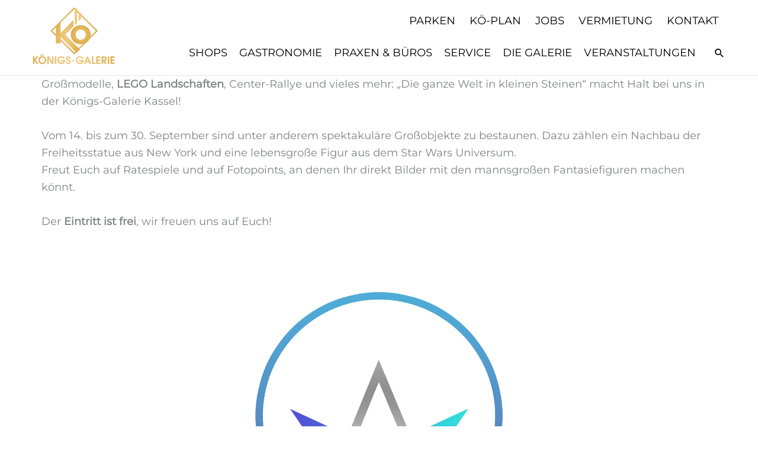

--- FILE ---
content_type: text/javascript
request_url: https://koenigsgalerie.de/wp-content/themes/koenigs-galerie/assets/js/javascript.js?ver=1.0.18
body_size: 940
content:
/* -------------------------------------------------------------------------------------------------
 * FILTER
 * ------------------------------------------------------------------------------------------------- */

jQuery(document).ready(function($) {
    // Funktion zum Filtern der Beiträge
    function filterPosts() {
        var searchVal = $('#search').val().toLowerCase();
        var selectedCat = $('.filter-cats .filter-cat.selected').text().toLowerCase();

        $('.filter-item').each(function() {
            var post = $(this);
            var title = post.find('h3').text().toLowerCase();
            var content = post.find('.termin-content').text().toLowerCase(); // Zugriff auf den Fließtext
            var categories = post.data('cat').toString().toLowerCase();

            // Überprüft, ob der Suchtext im Titel, Kategorien, Tags oder im Fließtext vorkommt
            var matchesSearch = title.indexOf(searchVal) > -1 || content.indexOf(searchVal) > -1 || categories.indexOf(searchVal) > -1;
            var matchesCat = !selectedCat || categories.includes(selectedCat);

            if (matchesSearch && matchesCat) {
                post.show();
            } else {
                post.hide();
            }
        });

        updateInactiveClasses();
    }

    // Funktion zum Aktualisieren der inaktiven Klassen basierend auf sichtbaren Beiträgen
    function updateInactiveClasses() {
        $('.filter-cats .filter-cat').each(function() {
            var filter = $(this);
            var filterText = filter.text().toLowerCase();
            var hasVisiblePosts = false;

            $('.filter-item').each(function() {
                var post = $(this);
                if (post.css('display') !== 'none') {
                    var categories = post.data('cat').toString().toLowerCase();

                    if (categories.includes(filterText)) {
                        hasVisiblePosts = true;
                    }
                }
            });

            filter.toggleClass('inactive', !hasVisiblePosts);
        });
    }

    // Event-Handler für die Suchfunktion
    $('#search').on('input', filterPosts);

    // Event-Handler für die Auswahl von Filterkategorien
    $('.filter-cats .filter-cat').on('click', function() {
        $(this).toggleClass('selected').siblings().removeClass('selected');
        filterPosts();
    });

    // Initialer Aufruf zum Aktualisieren der inaktiven Klassen beim Laden der Seite
    updateInactiveClasses();
});


/* -------------------------------------------------------------------------------------------------
 * TERMIN
 * ------------------------------------------------------------------------------------------------- */

jQuery(document).ready(function($) {
    // Funktion zum Umschalten des Textes und der .active Klasse
    function toggleText(content) {
        var $hiddenText = $(content).find('.hidden-text');
        var $visibleText = $(content).find('.visible-text');
        var $toggleLink = $(content).find('.toggleLink');

        $hiddenText.toggle();
        $visibleText.toggle();
        $toggleLink.toggleClass('active'); // Toggelt die .active Klasse

        // Ändert den Text des Links je nach Zustand
        if ($hiddenText.is(':visible')) {
            $toggleLink.text('Weniger lesen');
        } else {
            $toggleLink.text('Mehr lesen');
        }
    }

    // Klick-Event für den "Mehr lesen"-Link
    $('.toggleLink').click(function() {
        var $content = $(this).closest('.showmore-content');
        toggleText($content);
    });

    // Klick-Event für die Headline (h3)
    $('.termin-content h3').click(function() {
        var $content = $(this).closest('.termin-content').find('.showmore-content');
        toggleText($content);
    });

    // Überprüfen, ob die URL einen Hash enthält und entsprechend handeln
    if(window.location.hash) {
        var hash = window.location.hash.substring(1); // Hash ohne das '#' Zeichen
        var $targetTermin = $('#' + hash);
        if($targetTermin.length) {
            toggleText($targetTermin.find('.showmore-content'));
        }
    }
});
